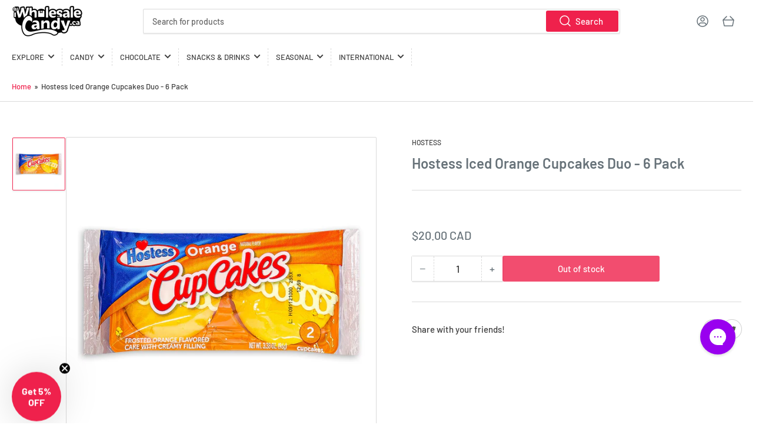

--- FILE ---
content_type: text/css
request_url: https://iwholesalecandy.ca/cdn/shop/t/14/assets/bold.css?v=34780966883344234391703014111
body_size: -679
content:
.bold-product__button--primary {
    color: white !important;
    background-color: #c91291 !important;
    display: block;
    margin: 0 auto;
    width: 100%;
}